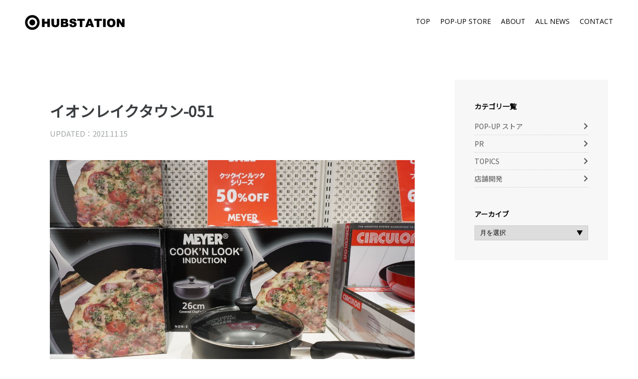

--- FILE ---
content_type: text/html; charset=UTF-8
request_url: http://hubstation.xyz/meyer-pop-up-store%E3%82%A4%E3%82%AA%E3%83%B3%E3%83%AC%E3%82%A4%E3%82%AF%E3%82%BF%E3%82%A6%E3%83%B3mori-1f/%E3%82%A4%E3%82%AA%E3%83%B3%E3%83%AC%E3%82%A4%E3%82%AF%E3%82%BF%E3%82%A6%E3%83%B3-051/
body_size: 31619
content:
<!DOCTYPE html>
<html dir="ltr" lang="ja" prefix="og: https://ogp.me/ns#" class="no-js no-svg">
<head>
<meta charset="UTF-8">
<meta name="viewport" content="width=device-width, initial-scale=1">
<title>イオンレイクタウン-051 | HUBSTATIONHUBSTATION</title>

<link rel="shortcut icon" href="http://hubstation.xyz/wp/images/favicon.ico">
<link rel="stylesheet" type="text/css" href="http://hubstation.xyz/wp/wp-content/themes/HUBSTATION/style.css?1620632249">
<link href="https://fonts.googleapis.com/css?family=Open+Sans|Noto+Sans+JP" rel="stylesheet">
<link rel="stylesheet" type="text/css" href="http://hubstation.xyz/wp/css/slick.css"/>
<link rel="stylesheet" type="text/css" href="http://hubstation.xyz/wp/css/slick-theme.css"/>
<link rel="stylesheet" href="https://use.fontawesome.com/releases/v5.7.2/css/all.css" integrity="sha384-fnmOCqbTlWIlj8LyTjo7mOUStjsKC4pOpQbqyi7RrhN7udi9RwhKkMHpvLbHG9Sr" crossorigin="anonymous">


		<!-- All in One SEO 4.9.3 - aioseo.com -->
	<meta name="robots" content="max-image-preview:large" />
	<meta name="author" content="HS_User01"/>
	<link rel="canonical" href="http://hubstation.xyz/meyer-pop-up-store%e3%82%a4%e3%82%aa%e3%83%b3%e3%83%ac%e3%82%a4%e3%82%af%e3%82%bf%e3%82%a6%e3%83%b3mori-1f/%e3%82%a4%e3%82%aa%e3%83%b3%e3%83%ac%e3%82%a4%e3%82%af%e3%82%bf%e3%82%a6%e3%83%b3-051/" />
	<meta name="generator" content="All in One SEO (AIOSEO) 4.9.3" />
		<meta property="og:locale" content="ja_JP" />
		<meta property="og:site_name" content="HUBSTATION | HUBSTATION公式サイト" />
		<meta property="og:type" content="article" />
		<meta property="og:title" content="イオンレイクタウン-051 | HUBSTATION" />
		<meta property="og:url" content="http://hubstation.xyz/meyer-pop-up-store%e3%82%a4%e3%82%aa%e3%83%b3%e3%83%ac%e3%82%a4%e3%82%af%e3%82%bf%e3%82%a6%e3%83%b3mori-1f/%e3%82%a4%e3%82%aa%e3%83%b3%e3%83%ac%e3%82%a4%e3%82%af%e3%82%bf%e3%82%a6%e3%83%b3-051/" />
		<meta property="article:published_time" content="2021-11-15T08:59:18+00:00" />
		<meta property="article:modified_time" content="2021-11-15T08:59:18+00:00" />
		<meta name="twitter:card" content="summary" />
		<meta name="twitter:title" content="イオンレイクタウン-051 | HUBSTATION" />
		<script type="application/ld+json" class="aioseo-schema">
			{"@context":"https:\/\/schema.org","@graph":[{"@type":"BreadcrumbList","@id":"http:\/\/hubstation.xyz\/meyer-pop-up-store%e3%82%a4%e3%82%aa%e3%83%b3%e3%83%ac%e3%82%a4%e3%82%af%e3%82%bf%e3%82%a6%e3%83%b3mori-1f\/%e3%82%a4%e3%82%aa%e3%83%b3%e3%83%ac%e3%82%a4%e3%82%af%e3%82%bf%e3%82%a6%e3%83%b3-051\/#breadcrumblist","itemListElement":[{"@type":"ListItem","@id":"http:\/\/hubstation.xyz#listItem","position":1,"name":"Home","item":"http:\/\/hubstation.xyz","nextItem":{"@type":"ListItem","@id":"http:\/\/hubstation.xyz\/meyer-pop-up-store%e3%82%a4%e3%82%aa%e3%83%b3%e3%83%ac%e3%82%a4%e3%82%af%e3%82%bf%e3%82%a6%e3%83%b3mori-1f\/%e3%82%a4%e3%82%aa%e3%83%b3%e3%83%ac%e3%82%a4%e3%82%af%e3%82%bf%e3%82%a6%e3%83%b3-051\/#listItem","name":"\u30a4\u30aa\u30f3\u30ec\u30a4\u30af\u30bf\u30a6\u30f3-051"}},{"@type":"ListItem","@id":"http:\/\/hubstation.xyz\/meyer-pop-up-store%e3%82%a4%e3%82%aa%e3%83%b3%e3%83%ac%e3%82%a4%e3%82%af%e3%82%bf%e3%82%a6%e3%83%b3mori-1f\/%e3%82%a4%e3%82%aa%e3%83%b3%e3%83%ac%e3%82%a4%e3%82%af%e3%82%bf%e3%82%a6%e3%83%b3-051\/#listItem","position":2,"name":"\u30a4\u30aa\u30f3\u30ec\u30a4\u30af\u30bf\u30a6\u30f3-051","previousItem":{"@type":"ListItem","@id":"http:\/\/hubstation.xyz#listItem","name":"Home"}}]},{"@type":"ItemPage","@id":"http:\/\/hubstation.xyz\/meyer-pop-up-store%e3%82%a4%e3%82%aa%e3%83%b3%e3%83%ac%e3%82%a4%e3%82%af%e3%82%bf%e3%82%a6%e3%83%b3mori-1f\/%e3%82%a4%e3%82%aa%e3%83%b3%e3%83%ac%e3%82%a4%e3%82%af%e3%82%bf%e3%82%a6%e3%83%b3-051\/#itempage","url":"http:\/\/hubstation.xyz\/meyer-pop-up-store%e3%82%a4%e3%82%aa%e3%83%b3%e3%83%ac%e3%82%a4%e3%82%af%e3%82%bf%e3%82%a6%e3%83%b3mori-1f\/%e3%82%a4%e3%82%aa%e3%83%b3%e3%83%ac%e3%82%a4%e3%82%af%e3%82%bf%e3%82%a6%e3%83%b3-051\/","name":"\u30a4\u30aa\u30f3\u30ec\u30a4\u30af\u30bf\u30a6\u30f3-051 | HUBSTATION","inLanguage":"ja","isPartOf":{"@id":"http:\/\/hubstation.xyz\/#website"},"breadcrumb":{"@id":"http:\/\/hubstation.xyz\/meyer-pop-up-store%e3%82%a4%e3%82%aa%e3%83%b3%e3%83%ac%e3%82%a4%e3%82%af%e3%82%bf%e3%82%a6%e3%83%b3mori-1f\/%e3%82%a4%e3%82%aa%e3%83%b3%e3%83%ac%e3%82%a4%e3%82%af%e3%82%bf%e3%82%a6%e3%83%b3-051\/#breadcrumblist"},"author":{"@id":"http:\/\/hubstation.xyz\/author\/hs_user01\/#author"},"creator":{"@id":"http:\/\/hubstation.xyz\/author\/hs_user01\/#author"},"datePublished":"2021-11-15T17:59:18+09:00","dateModified":"2021-11-15T17:59:18+09:00"},{"@type":"Organization","@id":"http:\/\/hubstation.xyz\/#organization","name":"HUBSTATION","description":"HUBSTATION\u516c\u5f0f\u30b5\u30a4\u30c8","url":"http:\/\/hubstation.xyz\/"},{"@type":"Person","@id":"http:\/\/hubstation.xyz\/author\/hs_user01\/#author","url":"http:\/\/hubstation.xyz\/author\/hs_user01\/","name":"HS_User01","image":{"@type":"ImageObject","@id":"http:\/\/hubstation.xyz\/meyer-pop-up-store%e3%82%a4%e3%82%aa%e3%83%b3%e3%83%ac%e3%82%a4%e3%82%af%e3%82%bf%e3%82%a6%e3%83%b3mori-1f\/%e3%82%a4%e3%82%aa%e3%83%b3%e3%83%ac%e3%82%a4%e3%82%af%e3%82%bf%e3%82%a6%e3%83%b3-051\/#authorImage","url":"https:\/\/secure.gravatar.com\/avatar\/ec32b4bc9b4b19fd4b0b8a2395e8d4485fa3b1bec2228893bf2eaa301c48d5f4?s=96&d=mm&r=g","width":96,"height":96,"caption":"HS_User01"}},{"@type":"WebSite","@id":"http:\/\/hubstation.xyz\/#website","url":"http:\/\/hubstation.xyz\/","name":"HUBSTATION","description":"HUBSTATION\u516c\u5f0f\u30b5\u30a4\u30c8","inLanguage":"ja","publisher":{"@id":"http:\/\/hubstation.xyz\/#organization"}}]}
		</script>
		<!-- All in One SEO -->

<link rel="alternate" type="application/rss+xml" title="HUBSTATION &raquo; イオンレイクタウン-051 のコメントのフィード" href="http://hubstation.xyz/meyer-pop-up-store%e3%82%a4%e3%82%aa%e3%83%b3%e3%83%ac%e3%82%a4%e3%82%af%e3%82%bf%e3%82%a6%e3%83%b3mori-1f/%e3%82%a4%e3%82%aa%e3%83%b3%e3%83%ac%e3%82%a4%e3%82%af%e3%82%bf%e3%82%a6%e3%83%b3-051/feed/" />
<link rel="alternate" title="oEmbed (JSON)" type="application/json+oembed" href="http://hubstation.xyz/wp-json/oembed/1.0/embed?url=http%3A%2F%2Fhubstation.xyz%2Fmeyer-pop-up-store%25e3%2582%25a4%25e3%2582%25aa%25e3%2583%25b3%25e3%2583%25ac%25e3%2582%25a4%25e3%2582%25af%25e3%2582%25bf%25e3%2582%25a6%25e3%2583%25b3mori-1f%2F%25e3%2582%25a4%25e3%2582%25aa%25e3%2583%25b3%25e3%2583%25ac%25e3%2582%25a4%25e3%2582%25af%25e3%2582%25bf%25e3%2582%25a6%25e3%2583%25b3-051%2F" />
<link rel="alternate" title="oEmbed (XML)" type="text/xml+oembed" href="http://hubstation.xyz/wp-json/oembed/1.0/embed?url=http%3A%2F%2Fhubstation.xyz%2Fmeyer-pop-up-store%25e3%2582%25a4%25e3%2582%25aa%25e3%2583%25b3%25e3%2583%25ac%25e3%2582%25a4%25e3%2582%25af%25e3%2582%25bf%25e3%2582%25a6%25e3%2583%25b3mori-1f%2F%25e3%2582%25a4%25e3%2582%25aa%25e3%2583%25b3%25e3%2583%25ac%25e3%2582%25a4%25e3%2582%25af%25e3%2582%25bf%25e3%2582%25a6%25e3%2583%25b3-051%2F&#038;format=xml" />
<style id='wp-img-auto-sizes-contain-inline-css' type='text/css'>
img:is([sizes=auto i],[sizes^="auto," i]){contain-intrinsic-size:3000px 1500px}
/*# sourceURL=wp-img-auto-sizes-contain-inline-css */
</style>
<style id='wp-block-library-inline-css' type='text/css'>
:root{--wp-block-synced-color:#7a00df;--wp-block-synced-color--rgb:122,0,223;--wp-bound-block-color:var(--wp-block-synced-color);--wp-editor-canvas-background:#ddd;--wp-admin-theme-color:#007cba;--wp-admin-theme-color--rgb:0,124,186;--wp-admin-theme-color-darker-10:#006ba1;--wp-admin-theme-color-darker-10--rgb:0,107,160.5;--wp-admin-theme-color-darker-20:#005a87;--wp-admin-theme-color-darker-20--rgb:0,90,135;--wp-admin-border-width-focus:2px}@media (min-resolution:192dpi){:root{--wp-admin-border-width-focus:1.5px}}.wp-element-button{cursor:pointer}:root .has-very-light-gray-background-color{background-color:#eee}:root .has-very-dark-gray-background-color{background-color:#313131}:root .has-very-light-gray-color{color:#eee}:root .has-very-dark-gray-color{color:#313131}:root .has-vivid-green-cyan-to-vivid-cyan-blue-gradient-background{background:linear-gradient(135deg,#00d084,#0693e3)}:root .has-purple-crush-gradient-background{background:linear-gradient(135deg,#34e2e4,#4721fb 50%,#ab1dfe)}:root .has-hazy-dawn-gradient-background{background:linear-gradient(135deg,#faaca8,#dad0ec)}:root .has-subdued-olive-gradient-background{background:linear-gradient(135deg,#fafae1,#67a671)}:root .has-atomic-cream-gradient-background{background:linear-gradient(135deg,#fdd79a,#004a59)}:root .has-nightshade-gradient-background{background:linear-gradient(135deg,#330968,#31cdcf)}:root .has-midnight-gradient-background{background:linear-gradient(135deg,#020381,#2874fc)}:root{--wp--preset--font-size--normal:16px;--wp--preset--font-size--huge:42px}.has-regular-font-size{font-size:1em}.has-larger-font-size{font-size:2.625em}.has-normal-font-size{font-size:var(--wp--preset--font-size--normal)}.has-huge-font-size{font-size:var(--wp--preset--font-size--huge)}.has-text-align-center{text-align:center}.has-text-align-left{text-align:left}.has-text-align-right{text-align:right}.has-fit-text{white-space:nowrap!important}#end-resizable-editor-section{display:none}.aligncenter{clear:both}.items-justified-left{justify-content:flex-start}.items-justified-center{justify-content:center}.items-justified-right{justify-content:flex-end}.items-justified-space-between{justify-content:space-between}.screen-reader-text{border:0;clip-path:inset(50%);height:1px;margin:-1px;overflow:hidden;padding:0;position:absolute;width:1px;word-wrap:normal!important}.screen-reader-text:focus{background-color:#ddd;clip-path:none;color:#444;display:block;font-size:1em;height:auto;left:5px;line-height:normal;padding:15px 23px 14px;text-decoration:none;top:5px;width:auto;z-index:100000}html :where(.has-border-color){border-style:solid}html :where([style*=border-top-color]){border-top-style:solid}html :where([style*=border-right-color]){border-right-style:solid}html :where([style*=border-bottom-color]){border-bottom-style:solid}html :where([style*=border-left-color]){border-left-style:solid}html :where([style*=border-width]){border-style:solid}html :where([style*=border-top-width]){border-top-style:solid}html :where([style*=border-right-width]){border-right-style:solid}html :where([style*=border-bottom-width]){border-bottom-style:solid}html :where([style*=border-left-width]){border-left-style:solid}html :where(img[class*=wp-image-]){height:auto;max-width:100%}:where(figure){margin:0 0 1em}html :where(.is-position-sticky){--wp-admin--admin-bar--position-offset:var(--wp-admin--admin-bar--height,0px)}@media screen and (max-width:600px){html :where(.is-position-sticky){--wp-admin--admin-bar--position-offset:0px}}

/*# sourceURL=wp-block-library-inline-css */
</style><style id='global-styles-inline-css' type='text/css'>
:root{--wp--preset--aspect-ratio--square: 1;--wp--preset--aspect-ratio--4-3: 4/3;--wp--preset--aspect-ratio--3-4: 3/4;--wp--preset--aspect-ratio--3-2: 3/2;--wp--preset--aspect-ratio--2-3: 2/3;--wp--preset--aspect-ratio--16-9: 16/9;--wp--preset--aspect-ratio--9-16: 9/16;--wp--preset--color--black: #000000;--wp--preset--color--cyan-bluish-gray: #abb8c3;--wp--preset--color--white: #ffffff;--wp--preset--color--pale-pink: #f78da7;--wp--preset--color--vivid-red: #cf2e2e;--wp--preset--color--luminous-vivid-orange: #ff6900;--wp--preset--color--luminous-vivid-amber: #fcb900;--wp--preset--color--light-green-cyan: #7bdcb5;--wp--preset--color--vivid-green-cyan: #00d084;--wp--preset--color--pale-cyan-blue: #8ed1fc;--wp--preset--color--vivid-cyan-blue: #0693e3;--wp--preset--color--vivid-purple: #9b51e0;--wp--preset--gradient--vivid-cyan-blue-to-vivid-purple: linear-gradient(135deg,rgb(6,147,227) 0%,rgb(155,81,224) 100%);--wp--preset--gradient--light-green-cyan-to-vivid-green-cyan: linear-gradient(135deg,rgb(122,220,180) 0%,rgb(0,208,130) 100%);--wp--preset--gradient--luminous-vivid-amber-to-luminous-vivid-orange: linear-gradient(135deg,rgb(252,185,0) 0%,rgb(255,105,0) 100%);--wp--preset--gradient--luminous-vivid-orange-to-vivid-red: linear-gradient(135deg,rgb(255,105,0) 0%,rgb(207,46,46) 100%);--wp--preset--gradient--very-light-gray-to-cyan-bluish-gray: linear-gradient(135deg,rgb(238,238,238) 0%,rgb(169,184,195) 100%);--wp--preset--gradient--cool-to-warm-spectrum: linear-gradient(135deg,rgb(74,234,220) 0%,rgb(151,120,209) 20%,rgb(207,42,186) 40%,rgb(238,44,130) 60%,rgb(251,105,98) 80%,rgb(254,248,76) 100%);--wp--preset--gradient--blush-light-purple: linear-gradient(135deg,rgb(255,206,236) 0%,rgb(152,150,240) 100%);--wp--preset--gradient--blush-bordeaux: linear-gradient(135deg,rgb(254,205,165) 0%,rgb(254,45,45) 50%,rgb(107,0,62) 100%);--wp--preset--gradient--luminous-dusk: linear-gradient(135deg,rgb(255,203,112) 0%,rgb(199,81,192) 50%,rgb(65,88,208) 100%);--wp--preset--gradient--pale-ocean: linear-gradient(135deg,rgb(255,245,203) 0%,rgb(182,227,212) 50%,rgb(51,167,181) 100%);--wp--preset--gradient--electric-grass: linear-gradient(135deg,rgb(202,248,128) 0%,rgb(113,206,126) 100%);--wp--preset--gradient--midnight: linear-gradient(135deg,rgb(2,3,129) 0%,rgb(40,116,252) 100%);--wp--preset--font-size--small: 13px;--wp--preset--font-size--medium: 20px;--wp--preset--font-size--large: 36px;--wp--preset--font-size--x-large: 42px;--wp--preset--spacing--20: 0.44rem;--wp--preset--spacing--30: 0.67rem;--wp--preset--spacing--40: 1rem;--wp--preset--spacing--50: 1.5rem;--wp--preset--spacing--60: 2.25rem;--wp--preset--spacing--70: 3.38rem;--wp--preset--spacing--80: 5.06rem;--wp--preset--shadow--natural: 6px 6px 9px rgba(0, 0, 0, 0.2);--wp--preset--shadow--deep: 12px 12px 50px rgba(0, 0, 0, 0.4);--wp--preset--shadow--sharp: 6px 6px 0px rgba(0, 0, 0, 0.2);--wp--preset--shadow--outlined: 6px 6px 0px -3px rgb(255, 255, 255), 6px 6px rgb(0, 0, 0);--wp--preset--shadow--crisp: 6px 6px 0px rgb(0, 0, 0);}:where(.is-layout-flex){gap: 0.5em;}:where(.is-layout-grid){gap: 0.5em;}body .is-layout-flex{display: flex;}.is-layout-flex{flex-wrap: wrap;align-items: center;}.is-layout-flex > :is(*, div){margin: 0;}body .is-layout-grid{display: grid;}.is-layout-grid > :is(*, div){margin: 0;}:where(.wp-block-columns.is-layout-flex){gap: 2em;}:where(.wp-block-columns.is-layout-grid){gap: 2em;}:where(.wp-block-post-template.is-layout-flex){gap: 1.25em;}:where(.wp-block-post-template.is-layout-grid){gap: 1.25em;}.has-black-color{color: var(--wp--preset--color--black) !important;}.has-cyan-bluish-gray-color{color: var(--wp--preset--color--cyan-bluish-gray) !important;}.has-white-color{color: var(--wp--preset--color--white) !important;}.has-pale-pink-color{color: var(--wp--preset--color--pale-pink) !important;}.has-vivid-red-color{color: var(--wp--preset--color--vivid-red) !important;}.has-luminous-vivid-orange-color{color: var(--wp--preset--color--luminous-vivid-orange) !important;}.has-luminous-vivid-amber-color{color: var(--wp--preset--color--luminous-vivid-amber) !important;}.has-light-green-cyan-color{color: var(--wp--preset--color--light-green-cyan) !important;}.has-vivid-green-cyan-color{color: var(--wp--preset--color--vivid-green-cyan) !important;}.has-pale-cyan-blue-color{color: var(--wp--preset--color--pale-cyan-blue) !important;}.has-vivid-cyan-blue-color{color: var(--wp--preset--color--vivid-cyan-blue) !important;}.has-vivid-purple-color{color: var(--wp--preset--color--vivid-purple) !important;}.has-black-background-color{background-color: var(--wp--preset--color--black) !important;}.has-cyan-bluish-gray-background-color{background-color: var(--wp--preset--color--cyan-bluish-gray) !important;}.has-white-background-color{background-color: var(--wp--preset--color--white) !important;}.has-pale-pink-background-color{background-color: var(--wp--preset--color--pale-pink) !important;}.has-vivid-red-background-color{background-color: var(--wp--preset--color--vivid-red) !important;}.has-luminous-vivid-orange-background-color{background-color: var(--wp--preset--color--luminous-vivid-orange) !important;}.has-luminous-vivid-amber-background-color{background-color: var(--wp--preset--color--luminous-vivid-amber) !important;}.has-light-green-cyan-background-color{background-color: var(--wp--preset--color--light-green-cyan) !important;}.has-vivid-green-cyan-background-color{background-color: var(--wp--preset--color--vivid-green-cyan) !important;}.has-pale-cyan-blue-background-color{background-color: var(--wp--preset--color--pale-cyan-blue) !important;}.has-vivid-cyan-blue-background-color{background-color: var(--wp--preset--color--vivid-cyan-blue) !important;}.has-vivid-purple-background-color{background-color: var(--wp--preset--color--vivid-purple) !important;}.has-black-border-color{border-color: var(--wp--preset--color--black) !important;}.has-cyan-bluish-gray-border-color{border-color: var(--wp--preset--color--cyan-bluish-gray) !important;}.has-white-border-color{border-color: var(--wp--preset--color--white) !important;}.has-pale-pink-border-color{border-color: var(--wp--preset--color--pale-pink) !important;}.has-vivid-red-border-color{border-color: var(--wp--preset--color--vivid-red) !important;}.has-luminous-vivid-orange-border-color{border-color: var(--wp--preset--color--luminous-vivid-orange) !important;}.has-luminous-vivid-amber-border-color{border-color: var(--wp--preset--color--luminous-vivid-amber) !important;}.has-light-green-cyan-border-color{border-color: var(--wp--preset--color--light-green-cyan) !important;}.has-vivid-green-cyan-border-color{border-color: var(--wp--preset--color--vivid-green-cyan) !important;}.has-pale-cyan-blue-border-color{border-color: var(--wp--preset--color--pale-cyan-blue) !important;}.has-vivid-cyan-blue-border-color{border-color: var(--wp--preset--color--vivid-cyan-blue) !important;}.has-vivid-purple-border-color{border-color: var(--wp--preset--color--vivid-purple) !important;}.has-vivid-cyan-blue-to-vivid-purple-gradient-background{background: var(--wp--preset--gradient--vivid-cyan-blue-to-vivid-purple) !important;}.has-light-green-cyan-to-vivid-green-cyan-gradient-background{background: var(--wp--preset--gradient--light-green-cyan-to-vivid-green-cyan) !important;}.has-luminous-vivid-amber-to-luminous-vivid-orange-gradient-background{background: var(--wp--preset--gradient--luminous-vivid-amber-to-luminous-vivid-orange) !important;}.has-luminous-vivid-orange-to-vivid-red-gradient-background{background: var(--wp--preset--gradient--luminous-vivid-orange-to-vivid-red) !important;}.has-very-light-gray-to-cyan-bluish-gray-gradient-background{background: var(--wp--preset--gradient--very-light-gray-to-cyan-bluish-gray) !important;}.has-cool-to-warm-spectrum-gradient-background{background: var(--wp--preset--gradient--cool-to-warm-spectrum) !important;}.has-blush-light-purple-gradient-background{background: var(--wp--preset--gradient--blush-light-purple) !important;}.has-blush-bordeaux-gradient-background{background: var(--wp--preset--gradient--blush-bordeaux) !important;}.has-luminous-dusk-gradient-background{background: var(--wp--preset--gradient--luminous-dusk) !important;}.has-pale-ocean-gradient-background{background: var(--wp--preset--gradient--pale-ocean) !important;}.has-electric-grass-gradient-background{background: var(--wp--preset--gradient--electric-grass) !important;}.has-midnight-gradient-background{background: var(--wp--preset--gradient--midnight) !important;}.has-small-font-size{font-size: var(--wp--preset--font-size--small) !important;}.has-medium-font-size{font-size: var(--wp--preset--font-size--medium) !important;}.has-large-font-size{font-size: var(--wp--preset--font-size--large) !important;}.has-x-large-font-size{font-size: var(--wp--preset--font-size--x-large) !important;}
/*# sourceURL=global-styles-inline-css */
</style>

<style id='classic-theme-styles-inline-css' type='text/css'>
/*! This file is auto-generated */
.wp-block-button__link{color:#fff;background-color:#32373c;border-radius:9999px;box-shadow:none;text-decoration:none;padding:calc(.667em + 2px) calc(1.333em + 2px);font-size:1.125em}.wp-block-file__button{background:#32373c;color:#fff;text-decoration:none}
/*# sourceURL=/wp-includes/css/classic-themes.min.css */
</style>
<link rel='stylesheet' id='contact-form-7-css' href='http://hubstation.xyz/wp/wp-content/plugins/contact-form-7/includes/css/styles.css?ver=6.1.4' type='text/css' media='all' />
<link rel="https://api.w.org/" href="http://hubstation.xyz/wp-json/" /><link rel="alternate" title="JSON" type="application/json" href="http://hubstation.xyz/wp-json/wp/v2/media/1198" /><link rel="EditURI" type="application/rsd+xml" title="RSD" href="http://hubstation.xyz/wp/xmlrpc.php?rsd" />
<link rel='shortlink' href='http://hubstation.xyz/?p=1198' />
<link rel="icon" href="http://hubstation.xyz/wp/images/2021/04/cropped-HUBSTATION_LOGO_SQUARE-32x32.jpg" sizes="32x32" />
<link rel="icon" href="http://hubstation.xyz/wp/images/2021/04/cropped-HUBSTATION_LOGO_SQUARE-192x192.jpg" sizes="192x192" />
<link rel="apple-touch-icon" href="http://hubstation.xyz/wp/images/2021/04/cropped-HUBSTATION_LOGO_SQUARE-180x180.jpg" />
<meta name="msapplication-TileImage" content="http://hubstation.xyz/wp/images/2021/04/cropped-HUBSTATION_LOGO_SQUARE-270x270.jpg" />
<script src="https://code.jquery.com/jquery-3.6.0.min.js" integrity="sha256-/xUj+3OJU5yExlq6GSYGSHk7tPXikynS7ogEvDej/m4=" crossorigin="anonymous"></script>
<script type="text/javascript" src="http://hubstation.xyz/wp/js/slick.min.js"></script>
<script type="text/javascript" src="http://hubstation.xyz/wp/js/jQueryAutoHeight.js"></script>

<!-- js -->
<script>
//ハンバーガーメニュー
jQuery(function() {
	jQuery('.trigger_box').click(function () {
		jQuery(this).toggleClass('active');
		jQuery('.header_block').toggleClass('active');
	});
});
	
//スライダー
jQuery(function() {
	jQuery('#top_sildes').slick({
		dots: false,
		infinite: true,
		speed: 500,
		fade: true,
		cssEase: 'linear',
		autoplay: true,
		autoplaySpeed: 2500,
		arrows: false,
	}); 
});

//PCのみ・AughtHeight
jQuery(function(jQuery){
    var minWidth = 960;
    jQuery(window).resize(function(){
        if (minWidth <= jQuery(this).width()) {
			jQuery('ul.news_list_box li.news_list').autoHeight({column: 3, clear: 1});
			jQuery('ul.news_list_box li.news_list .excerpt').autoHeight({column: 3, clear: 1});
			jQuery('ul.news_list_box li.news_list a.news_title_box').autoHeight({column: 3, clear: 1});
			jQuery('#archive_content_block ul li .excerpt').autoHeight({column: 3, clear: 1});
			jQuery('#archive_content_block ul li a.archive_title').autoHeight({column: 3, clear: 1});
			var h01 = jQuery('.about_block dl dd:last-of-type').outerHeight();
			jQuery('.about_block dl dt:last-of-type').css('height', h01);
        }
        else {
			jQuery('ul.news_list_box li.news_list').removeAttr('style');
			jQuery('ul.news_list_box li.news_list .excerpt').removeAttr('style');
			jQuery('ul.news_list_box li.news_list a.news_title_box').removeAttr('style');
			jQuery('#archive_content_block ul li .excerpt').autoHeight({column: 3, clear: 1});
			jQuery('#archive_content_block ul li a.archive_title').removeAttr('style');
        }
    }).trigger('resize');
});

jQuery(function(){
	jQuery('a[href^="#"]').click(function(){
		var speed = 500;
		var href= jQuery(this).attr("href");
		var target = jQuery(href == "#" || href == "" ? 'html' : href);
		var position = target.offset().top;
		jQuery("html, body").animate({scrollTop:position}, speed, "swing");
		return false;
	});
});
</script>
<!-- /js -->

</head>

<body>
	<header>
		<div class="pc_top_header for_pc" >
			<ul class="clearfix">
				<li><a class="en" href="http://hubstation.xyz/">TOP</a></li>
				<li><a class="en" href="http://hubstation.xyz/pop-up-store/">POP-UP STORE</a></li>
				<li><a class="en" href="http://hubstation.xyz/about/">ABOUT</a></li>
				<li><a class="en" href="http://hubstation.xyz/all-news/">ALL NEWS</a></li>
				<li><a class="en" href="http://hubstation.xyz/#contact_block">CONTACT</a></li>
			</ul>
		</div>
		
		<div class="header_block for_sp">
			<ul>
				<li><a class="en" href="http://hubstation.xyz/">TOP</a></li>
				<li><a class="en" href="http://hubstation.xyz/pop-up-store/">POP-UP STORE</a></li>
				<li><a class="en" href="http://hubstation.xyz/about/">ABOUT</a></li>
				<li><a class="en" href="http://hubstation.xyz/all-news/">ALL NEWS</a></li>
				<li><a class="en" href="http://hubstation.xyz/#contact_block">CONTACT</a></li>
			</ul>
		</div>
		<div class="top_logo">
			<a href="http://hubstation.xyz">
				<h1>
									<img src="http://hubstation.xyz/wp/images/logo.png" alt="ハブステーション | HUBSTATION">
								</h1>
			</a>
		</div>
	</header>
	
	<div class="trigger_box for_sp">
		<div class="trigger_button">
			<span></span>
			<span></span>
			<span></span>
		</div>
	</div>
	
	

	
		<div class="content03 clearfix pad02">
			<div id="article_content_block">
				<div class="article_title_box marB02">
					<h2>イオンレイクタウン-051</h2>
					<div class="clearfix marB02">
						<p class="article_date">UPDATED：2021.11.15</p>
											</div>
					<img src="http://hubstation.xyz/wp/images/イオンレイクタウン-051.jpg" alt="">
				</div>

				<div id="article_content_box" class="l_blue">
					<div class="marB02"><p class="attachment"><a href='http://hubstation.xyz/wp/images/イオンレイクタウン-051.jpg'><img fetchpriority="high" decoding="async" width="1024" height="682" src="http://hubstation.xyz/wp/images/イオンレイクタウン-051-1024x682.jpg" class="attachment-medium size-medium" alt="" srcset="http://hubstation.xyz/wp/images/イオンレイクタウン-051-1024x682.jpg 1024w, http://hubstation.xyz/wp/images/イオンレイクタウン-051-768x512.jpg 768w, http://hubstation.xyz/wp/images/イオンレイクタウン-051.jpg 1280w" sizes="(max-width: 1024px) 100vw, 1024px" /></a></p>
</div>
					<a class="back_button01" href="http://hubstation.xyz/all-news/">ニュース一覧へ戻る</a>
				</div>
			</div>
						
			<div id="sidebar_block">
	<h3>カテゴリ一覧</h3>
	<ul id="side_cat_list" class="marB02">
			<li class="cat-item cat-item-4"><a href="http://hubstation.xyz/category/popup-store/">POP-UP ストア</a>
</li>
	<li class="cat-item cat-item-1"><a href="http://hubstation.xyz/category/pr/">PR</a>
</li>
	<li class="cat-item cat-item-3"><a href="http://hubstation.xyz/category/topics/">TOPICS</a>
</li>
	<li class="cat-item cat-item-5"><a href="http://hubstation.xyz/category/store-development/">店舗開発</a>
</li>
	</ul>
	
	<h3>アーカイブ</h3>
	<select name="archive-dropdown" onChange='document.location.href=this.options[this.selectedIndex].value;'>
		<option value="">月を選択</option>
			<option value='http://hubstation.xyz/2022/12/'> 2022年12月 </option>
	<option value='http://hubstation.xyz/2022/11/'> 2022年11月 </option>
	<option value='http://hubstation.xyz/2022/08/'> 2022年8月 </option>
	<option value='http://hubstation.xyz/2022/05/'> 2022年5月 </option>
	<option value='http://hubstation.xyz/2021/12/'> 2021年12月 </option>
	<option value='http://hubstation.xyz/2021/11/'> 2021年11月 </option>
	<option value='http://hubstation.xyz/2021/10/'> 2021年10月 </option>
	<option value='http://hubstation.xyz/2021/08/'> 2021年8月 </option>
	<option value='http://hubstation.xyz/2021/07/'> 2021年7月 </option>
	<option value='http://hubstation.xyz/2021/05/'> 2021年5月 </option>
	<option value='http://hubstation.xyz/2021/04/'> 2021年4月 </option>
	<option value='http://hubstation.xyz/2021/03/'> 2021年3月 </option>
	<option value='http://hubstation.xyz/2021/02/'> 2021年2月 </option>
	<option value='http://hubstation.xyz/2021/01/'> 2021年1月 </option>
	<option value='http://hubstation.xyz/2020/12/'> 2020年12月 </option>
	<option value='http://hubstation.xyz/2020/11/'> 2020年11月 </option>
	<option value='http://hubstation.xyz/2020/10/'> 2020年10月 </option>
	<option value='http://hubstation.xyz/2020/09/'> 2020年9月 </option>
	<option value='http://hubstation.xyz/2020/08/'> 2020年8月 </option>
	<option value='http://hubstation.xyz/2020/06/'> 2020年6月 </option>
	<option value='http://hubstation.xyz/2020/04/'> 2020年4月 </option>
	<option value='http://hubstation.xyz/2020/03/'> 2020年3月 </option>
	<option value='http://hubstation.xyz/2020/02/'> 2020年2月 </option>
	<option value='http://hubstation.xyz/2020/01/'> 2020年1月 </option>
	<option value='http://hubstation.xyz/2019/12/'> 2019年12月 </option>
	<option value='http://hubstation.xyz/2019/11/'> 2019年11月 </option>
	<option value='http://hubstation.xyz/2019/10/'> 2019年10月 </option>
	<option value='http://hubstation.xyz/2019/09/'> 2019年9月 </option>
	<option value='http://hubstation.xyz/2019/08/'> 2019年8月 </option>
	<option value='http://hubstation.xyz/2019/07/'> 2019年7月 </option>
	<option value='http://hubstation.xyz/2019/06/'> 2019年6月 </option>
	<option value='http://hubstation.xyz/2019/05/'> 2019年5月 </option>
	<option value='http://hubstation.xyz/2019/04/'> 2019年4月 </option>
	</select>
</div>		</div>

<footer>
	<p>copyright (c) HUBSTATION Co.,Ltd</p>
</footer>
<script type="speculationrules">
{"prefetch":[{"source":"document","where":{"and":[{"href_matches":"/*"},{"not":{"href_matches":["/wp/wp-*.php","/wp/wp-admin/*","/wp/images/*","/wp/wp-content/*","/wp/wp-content/plugins/*","/wp/wp-content/themes/HUBSTATION/*","/*\\?(.+)"]}},{"not":{"selector_matches":"a[rel~=\"nofollow\"]"}},{"not":{"selector_matches":".no-prefetch, .no-prefetch a"}}]},"eagerness":"conservative"}]}
</script>
<script type="text/javascript" src="http://hubstation.xyz/wp/wp-includes/js/dist/hooks.min.js?ver=dd5603f07f9220ed27f1" id="wp-hooks-js"></script>
<script type="text/javascript" src="http://hubstation.xyz/wp/wp-includes/js/dist/i18n.min.js?ver=c26c3dc7bed366793375" id="wp-i18n-js"></script>
<script type="text/javascript" id="wp-i18n-js-after">
/* <![CDATA[ */
wp.i18n.setLocaleData( { 'text direction\u0004ltr': [ 'ltr' ] } );
//# sourceURL=wp-i18n-js-after
/* ]]> */
</script>
<script type="text/javascript" src="http://hubstation.xyz/wp/wp-content/plugins/contact-form-7/includes/swv/js/index.js?ver=6.1.4" id="swv-js"></script>
<script type="text/javascript" id="contact-form-7-js-translations">
/* <![CDATA[ */
( function( domain, translations ) {
	var localeData = translations.locale_data[ domain ] || translations.locale_data.messages;
	localeData[""].domain = domain;
	wp.i18n.setLocaleData( localeData, domain );
} )( "contact-form-7", {"translation-revision-date":"2025-11-30 08:12:23+0000","generator":"GlotPress\/4.0.3","domain":"messages","locale_data":{"messages":{"":{"domain":"messages","plural-forms":"nplurals=1; plural=0;","lang":"ja_JP"},"This contact form is placed in the wrong place.":["\u3053\u306e\u30b3\u30f3\u30bf\u30af\u30c8\u30d5\u30a9\u30fc\u30e0\u306f\u9593\u9055\u3063\u305f\u4f4d\u7f6e\u306b\u7f6e\u304b\u308c\u3066\u3044\u307e\u3059\u3002"],"Error:":["\u30a8\u30e9\u30fc:"]}},"comment":{"reference":"includes\/js\/index.js"}} );
//# sourceURL=contact-form-7-js-translations
/* ]]> */
</script>
<script type="text/javascript" id="contact-form-7-js-before">
/* <![CDATA[ */
var wpcf7 = {
    "api": {
        "root": "http:\/\/hubstation.xyz\/wp-json\/",
        "namespace": "contact-form-7\/v1"
    }
};
//# sourceURL=contact-form-7-js-before
/* ]]> */
</script>
<script type="text/javascript" src="http://hubstation.xyz/wp/wp-content/plugins/contact-form-7/includes/js/index.js?ver=6.1.4" id="contact-form-7-js"></script>

</body>
</html>

